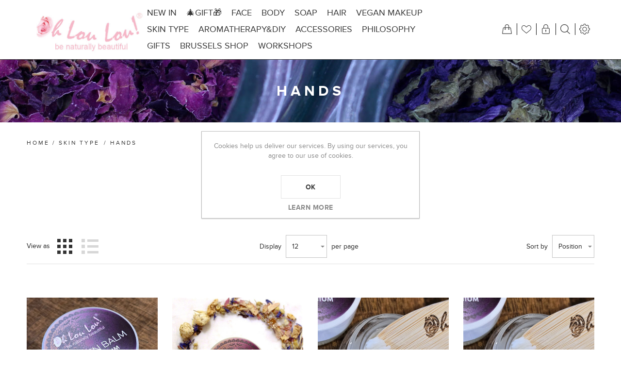

--- FILE ---
content_type: text/html; charset=utf-8
request_url: https://www.ohloulou.com/en/sensitive-mature-hands
body_size: 16985
content:
<!DOCTYPE html>
<html lang="en"  class="html-category-page">
<head>
    <title>HANDS | Oh Lou Lou! | 100% Organic Cosmetics | Handmade &amp; Zero Waste</title>
    <meta http-equiv="Content-type" content="text/html;charset=UTF-8" />
    <meta name="description" content="100% organic certified skincare, handmade in our atelier in Brussels. 100% natural, edible ingredients. 0% chemicals. Don&#x2019;t put on your skin something you wouldn&#x2019;t eat! La boutique de cosm&#xE9;tiques 100% bio et naturels belges." />
    <meta name="keywords" content="Clean beauty, Magasin de produits cosm&#xE9;tiques, bio, z&#xE9;ro d&#xE9;chets, Magasin en vrac, local et bio,  cosm&#xE9;tique bio, cosm&#xE9;tique  en vrac, Slow cosm&#xE9;tique, cosmetics in bulk, magasin de savon, Belgique, zero waste cosmetic shop, jade roller, handmade soap, brussels, bruxelles, cosm&#xE9;tique bio, shampoing solide,  solid shampoo, savonnerie bruxelloise, tea tree oil, bergamot, patchouli, vegan make up,  bar soap, savon bio, anti aging, serum, bioflore" />
    <meta name="generator" content="nopCommerce" />
    <meta name="viewport" content="width=device-width, initial-scale=1" />
    <meta name="msapplication-tap-highlight" content="no" />
    
    
    <script id="mcjs">!function(c,h,i,m,p){m=c.createElement(h),p=c.getElementsByTagName(h)[0],m.async=1,m.src=i,p.parentNode.insertBefore(m,p)}(document,"script","https://chimpstatic.com/mcjs-connected/js/users/a7091754327df59f92a5b5909/63eb2985e7515ce04c8d8c9fb.js");</script>
<!-- Global site tag (gtag.js) - Google Ads: 650194926 -->
<script async src="https://www.googletagmanager.com/gtag/js?id=AW-650194926"></script>
<script>
  window.dataLayer = window.dataLayer || [];
  function gtag(){dataLayer.push(arguments);}
  gtag('js', new Date());

  gtag('config', 'AW-650194926');
  gtag('event', 'conversion', {'send_to': 'AW-650194926/qR-WCITj4ZQDEO7fhLYC'}); 
</script>
<!-- Global site tag (gtag.js) - Google Ads: 650194926 -->
<script async src="https://www.googletagmanager.com/gtag/js?id=AW-650194926"></script>
<script>
  window.dataLayer = window.dataLayer || [];
  function gtag(){dataLayer.push(arguments);}
  gtag('js', new Date());

  gtag('config', 'AW-650194926');
  gtag('event', 'conversion', {'send_to': 'AW-650194926/RM0ACNaG2sUDEO7fhLYC'}); 
</script>
<!-- Facebook Pixel Code -->
<script>
!function(f,b,e,v,n,t,s)
{if(f.fbq)return;n=f.fbq=function(){n.callMethod?
n.callMethod.apply(n,arguments):n.queue.push(arguments)};
if(!f._fbq)f._fbq=n;n.push=n;n.loaded=!0;n.version='2.0';
n.queue=[];t=b.createElement(e);t.async=!0;
t.src=v;s=b.getElementsByTagName(e)[0];
s.parentNode.insertBefore(t,s)}(window, document,'script',
'https://connect.facebook.net/en_US/fbevents.js');
fbq('init', '699542224340798');
fbq('track', 'PageView');
</script>
<noscript><img height="1" width="1" style="display:none"
src="https://www.facebook.com/tr?id=424479202419783&ev=PageView&noscript=1"
/></noscript>
<!-- End Facebook Pixel Code -->
<!-- Global site tag (gtag.js) - Google Ads: 650194926 -->
<script async src="https://www.googletagmanager.com/gtag/js?id=AW-650194926"></script>
<script>
  window.dataLayer = window.dataLayer || [];
  function gtag(){dataLayer.push(arguments);}
  gtag('js', new Date());

  gtag('config', 'AW-650194926');
  gtag('event', 'conversion', {'send_to': 'AW-650194926/--5xCIPZ0YUDEO7fhLYC'});

</script>
<!-- Global site tag (gtag.js) - Google Ads: 650194926 -->
<script async src="https://www.googletagmanager.com/gtag/js?id=AW-650194926"></script>
<script>
  window.dataLayer = window.dataLayer || [];
  function gtag(){dataLayer.push(arguments);}
  gtag('js', new Date());

  gtag('config', 'AW-650194926');
  <!-- gtag('event', 'conversion', {'send_to': 'AW-650194926/qR-WCITj4ZQDEO7fhLYC'}); -->
</script>
<!-- Global site tag (gtag.js) - Google Analytics -->
                <script async src='https://www.googletagmanager.com/gtag/js?id=UA-84667903-1'></script>
                <script>
                  window.dataLayer = window.dataLayer || [];
                  function gtag(){dataLayer.push(arguments);}
                  gtag('js', new Date());

                  gtag('config', 'UA-84667903-1');
                  
                </script>

    


    <link href="/Themes/Urban/Content/CSS/styles.css" rel="stylesheet" type="text/css" />
<link href="/Themes/Urban/Content/CSS/tables.css" rel="stylesheet" type="text/css" />
<link href="/Themes/Urban/Content/CSS/mobile.css" rel="stylesheet" type="text/css" />
<link href="/Themes/Urban/Content/CSS/480.css" rel="stylesheet" type="text/css" />
<link href="/Themes/Urban/Content/CSS/768.css" rel="stylesheet" type="text/css" />
<link href="/Themes/Urban/Content/CSS/1024.css" rel="stylesheet" type="text/css" />
<link href="/Themes/Urban/Content/CSS/1280.css" rel="stylesheet" type="text/css" />
<link href="/Plugins/SevenSpikes.Core/Styles/perfect-scrollbar.min.css" rel="stylesheet" type="text/css" />
<link href="/Plugins/SevenSpikes.Nop.Plugins.AnywhereSliders/Styles/nivo/nivo-slider.css" rel="stylesheet" type="text/css" />
<link href="/Plugins/SevenSpikes.Nop.Plugins.AnywhereSliders/Themes/Urban/Content/nivo/nivo.css" rel="stylesheet" type="text/css" />
<link href="/Plugins/SevenSpikes.Nop.Plugins.MegaMenu/Themes/Urban/Content/MegaMenu.css" rel="stylesheet" type="text/css" />
<link href="/Plugins/SevenSpikes.Nop.Plugins.InstantSearch/Themes/Urban/Content/InstantSearch.css" rel="stylesheet" type="text/css" />
<link href="/Plugins/SevenSpikes.Nop.Plugins.AjaxCart/Themes/Urban/Content/ajaxCart.css" rel="stylesheet" type="text/css" />
<link href="/Plugins/SevenSpikes.Nop.Plugins.ProductRibbons/Styles/Ribbons.common.css" rel="stylesheet" type="text/css" />
<link href="/Plugins/SevenSpikes.Nop.Plugins.ProductRibbons/Themes/Urban/Content/Ribbons.css" rel="stylesheet" type="text/css" />
<link href="/Plugins/SevenSpikes.Nop.Plugins.QuickView/Themes/Urban/Content/QuickView.css" rel="stylesheet" type="text/css" />
<link href="/lib/fineuploader/fine-uploader.min.css" rel="stylesheet" type="text/css" />
<link href="/Themes/Urban/Content/css/theme.custom-1.css?v=15" rel="stylesheet" type="text/css" />

    
    
    
    
    
    
    <!--Powered by nopCommerce - https://www.nopCommerce.com-->
</head>
<body class="notAndroid23">
    



<div class="ajax-loading-block-window" style="display: none">
</div>
<div id="dialog-notifications-success" title="Notification" style="display:none;">
</div>
<div id="dialog-notifications-error" title="Error" style="display:none;">
</div>
<div id="dialog-notifications-warning" title="Warning" style="display:none;">
</div>
<div id="bar-notification" class="bar-notification-container" data-close="Close">
</div>





<!--[if lte IE 8]>
    <div style="clear:both;height:59px;text-align:center;position:relative;">
        <a href="http://www.microsoft.com/windows/internet-explorer/default.aspx" target="_blank">
            <img src="/Themes/Urban/Content/img/ie_warning.jpg" height="42" width="820" alt="You are using an outdated browser. For a faster, safer browsing experience, upgrade for free today." />
        </a>
    </div>
<![endif]-->


<div class="master-wrapper-page ">
    
    


<div class="header normal">

    



<div class="header-strip">
    <div class="header-top-strip">





<div class="header-logo">
    <a href="/en" class="logo">


<img alt="Oh Lou Lou!" src="https://www.ohloulou.com/images/thumbs/0002071_Logo-Oh-Lou-Lou-Site.jpeg" />    </a>
</div>
        <ul class="header-buttons">
                <li class="shopping-cart-opener">
                    <a href="/en/cart" class="ico-cart" title="Shopping cart">
                        <span class="cart-label">Shopping cart</span>
                        <span class="cart-qty">(0)</span>
                    </a>
                </li>
                            <li class="wishlist-opener">
                    <a href="/en/wishlist" class="ico-wishlist" title="Wishlist">
                        <span class="wishlist-label">Wishlist</span>
                        <span class="wishlist-qty">(0)</span>
                    </a>
                </li>
            <li class="user-links-opener" title="User Links"></li>
            <li class="search-opener" title="Search"></li>
            <li class="header-selectors-opener" title="Selectors"></li>
            <li class="filters-button"><span>Filters</span></li>
        </ul>

        <div class="header-menu">
            <div class="close-menu">
                <span>Close</span>
            </div>
            



    <ul class="mega-menu"
        data-isRtlEnabled="false"
        data-enableClickForDropDown="false">



<li class=" ">

    <a href="/en/new-in" class="" title="NEW IN" ><span> NEW IN</span></a>

</li>




<li class=" ">

    <a href="/en/best-gift-natural-bio" class="" title="&#x1F384;GIFT&#x1F381;" ><span> &#x1F384;GIFT&#x1F381;</span></a>

</li>




<li class=" has-sublist">

    <a href="/en/organic-face-products" class="with-subcategories" title="FACE" ><span> FACE</span></a>

        <div class="plus-button"></div>
        <div class="sublist-wrap">
            <ul class="sublist">
                <li class="back-button">
                    <span>back</span>
                </li>



<li class=" ">

    <a href="/en/natural-anti-aging-creams-and-serums" class="" title="ANTI-AGE CREAMS &amp; OILS" ><span> ANTI-AGE CREAMS &amp; OILS</span></a>

</li>




<li class=" ">

    <a href="/en/organic-oil-cleanser-makeup-remover" class="" title="FACE CLEANSER" ><span> FACE CLEANSER</span></a>

</li>




<li class=" ">

    <a href="/en/diy-face-mask" class="" title="FACE MASK" ><span> FACE MASK</span></a>

</li>




<li class=" ">

    <a href="/en/serums-natural-facelift" class="" title="S E R U M" ><span> S E R U M</span></a>

</li>




<li class=" ">

    <a href="/en/scrubs" class="" title="SCRUBS" ><span> SCRUBS</span></a>

</li>




<li class=" ">

    <a href="/en/lip-care" class="" title="LIP CARE" ><span> LIP CARE</span></a>

</li>




<li class=" ">

    <a href="/en/natural-tooth-powder-organic" class="" title="TEETH CARE" ><span> TEETH CARE</span></a>

</li>

            </ul>
        </div>
</li>




<li class=" has-sublist">

    <a href="/en/organic-body-products" class="with-subcategories" title="BODY" ><span> BODY</span></a>

        <div class="plus-button"></div>
        <div class="sublist-wrap">
            <ul class="sublist">
                <li class="back-button">
                    <span>back</span>
                </li>



<li class=" ">

    <a href="/en/body-oils-butters" class="" title="BODY OILS &amp; BUTTERS" ><span> BODY OILS &amp; BUTTERS</span></a>

</li>




<li class=" ">

    <a href="/en/organic-scrubs" class="" title="SCRUBS" ><span> SCRUBS</span></a>

</li>




<li class=" ">

    <a href="/en/deodorant" class="" title="DEODORANT" ><span> DEODORANT</span></a>

</li>




<li class=" ">

    <a href="/en/bath" class="" title="BATH" ><span> BATH</span></a>

</li>




<li class=" ">

    <a href="/en/anti-cellulite" class="" title="ANTI-CELLULITE" ><span> ANTI-CELLULITE</span></a>

</li>




<li class=" ">

    <a href="/en/bath-accessories-zero-waste" class="" title="ACCESSORIES BATH" ><span> ACCESSORIES BATH</span></a>

</li>

            </ul>
        </div>
</li>




<li class=" ">

    <a href="/en/organic-natural-handmade-soap" class="" title="SOAP" ><span> SOAP</span></a>

</li>




<li class=" ">

    <a href="/en/hair-products" class="" title="HAIR" ><span> HAIR</span></a>

</li>




<li class=" has-sublist">

    <a href="/en/vegan-makeup" class="with-subcategories" title="VEGAN MAKEUP" ><span> VEGAN MAKEUP</span></a>

        <div class="plus-button"></div>
        <div class="sublist-wrap">
            <ul class="sublist">
                <li class="back-button">
                    <span>back</span>
                </li>



<li class=" ">

    <a href="/en/face" class="" title="FACE" ><span> FACE</span></a>

</li>




<li class=" ">

    <a href="/en/eyes" class="" title="EYES" ><span> EYES</span></a>

</li>




<li class=" ">

    <a href="/en/natural-vegan-lipstick" class="" title="LIPSTICK" ><span> LIPSTICK</span></a>

</li>




<li class=" ">

    <a href="/en/lip-gloss" class="" title="LIP GLOSS" ><span> LIP GLOSS</span></a>

</li>




<li class=" ">

    <a href="/en/vegan-makeup-palettes" class="" title="PALETTES" ><span> PALETTES</span></a>

</li>




<li class=" ">

    <a href="/en/100-pure-fruit-pigmented-all-over-glow" class="" title="BODY" ><span> BODY</span></a>

</li>




<li class=" ">

    <a href="/en/make-up-brushes" class="" title="BRUSHES" ><span> BRUSHES</span></a>

</li>

            </ul>
        </div>
</li>



<li class="has-sublist">

        <a class="with-subcategories" href="/en/skin-type"><span>SKIN TYPE</span></a>

        <div class="plus-button"></div>
        <div class="sublist-wrap">
            <ul class="sublist">
                <li class="back-button">
                    <span>back</span>
                </li>
                
        <li>
            <a class="lastLevelCategory" href="/en/sensitive" title="SENSITIVE SKIN"><span>SENSITIVE SKIN</span></a>
        </li>
        <li>
            <a class="lastLevelCategory" href="/en/mature" title="MATURE SKIN"><span>MATURE SKIN</span></a>
        </li>
        <li>
            <a class="lastLevelCategory" href="/en/mixed-oily" title="MIXED / OILY"><span>MIXED / OILY</span></a>
        </li>
        <li>
            <a class="lastLevelCategory" href="/en/acneic" title="ACNEIC SKIN"><span>ACNEIC SKIN</span></a>
        </li>
        <li>
            <a class="lastLevelCategory" href="/en/dry" title="DRY SKIN"><span>DRY SKIN</span></a>
        </li>
        <li>
            <a class="lastLevelCategory" href="/en/sensitive-mature-hands" title="HANDS"><span>HANDS</span></a>
        </li>
        <li>
            <a class="lastLevelCategory" href="/en/young" title="YOUNG"><span>YOUNG</span></a>
        </li>

            </ul>
        </div>

</li>


<li class=" has-sublist">

    <a href="/en/aromatherapy-diy" class="with-subcategories" title="AROMATHERAPY&amp;DIY" ><span> AROMATHERAPY&amp;DIY</span></a>

        <div class="plus-button"></div>
        <div class="sublist-wrap">
            <ul class="sublist">
                <li class="back-button">
                    <span>back</span>
                </li>



<li class=" ">

    <a href="/en/aromatherapy-candles-melts-organic-handmade" class="" title="CANDLES &amp; MELTS" ><span> CANDLES &amp; MELTS</span></a>

</li>




<li class=" ">

    <a href="/en/essential-oils" class="" title="ESSENTIAL OILS" ><span> ESSENTIAL OILS</span></a>

</li>




<li class=" ">

    <a href="/en/diffusers-aromatherapy" class="" title="AROMA DIFFUSERS" ><span> AROMA DIFFUSERS</span></a>

</li>




<li class=" ">

    <a href="/en/organic-oils-hydrolats" class="" title="HYDROSOLS" ><span> HYDROSOLS</span></a>

</li>




<li class=" ">

    <a href="/en/vegetal-oils" class="" title="VEGETAL OILS" ><span> VEGETAL OILS</span></a>

</li>




<li class=" ">

    <a href="/en/plant-powders" class="" title="HERBAL POWDERS" ><span> HERBAL POWDERS</span></a>

</li>




<li class=" ">

    <a href="/en/clayssalts-2" class="" title="CLAYS" ><span> CLAYS</span></a>

</li>




<li class=" ">

    <a href="/en/bulk" class="" title="BULK" ><span> BULK</span></a>

</li>




<li class=" ">

    <a href="/en/workshops" class="" title="WORKSHOPS" ><span> WORKSHOPS</span></a>

</li>

            </ul>
        </div>
</li>




<li class=" has-sublist">

    <a href="/en/zero-waste-beauty-accessories" class="with-subcategories" title="ACCESSORIES " ><span> ACCESSORIES </span></a>

        <div class="plus-button"></div>
        <div class="sublist-wrap">
            <ul class="sublist">
                <li class="back-button">
                    <span>back</span>
                </li>



<li class=" ">

    <a href="/en/face-roller-gua-sha" class="" title="ROLLERS/Gua Sha" ><span> ROLLERS/Gua Sha</span></a>

</li>




<li class=" ">

    <a href="/en/natural-crystal-bracelets" class="" title="HEALING CRYSTALS" ><span> HEALING CRYSTALS</span></a>

</li>




<li class=" ">

    <a href="/en/natural-vegan-candles" class="" title="CANDLES" ><span> CANDLES</span></a>

</li>




<li class=" ">

    <a href="/en/zero-waste-shaving-kit" class="" title="SHAVING " ><span> SHAVING </span></a>

</li>




<li class=" ">

    <a href="/en/zero-waste" class="" title="ZERO WASTE" ><span> ZERO WASTE</span></a>

</li>

            </ul>
        </div>
</li>




<li class=" has-sublist">

    <a href="/en/handmade-organic-cosmetics-shop-brussels" class="with-subcategories" title="Philosophy" ><span> Philosophy</span></a>

        <div class="plus-button"></div>
        <div class="sublist-wrap">
            <ul class="sublist">
                <li class="back-button">
                    <span>back</span>
                </li>



<li class=" ">

    <a href="https://www.ohloulou.com/oh-lou-lou-story" class="" title="OH LOU LOU! STORY" ><span> OH LOU LOU! STORY</span></a>

</li>




<li class=" ">

    <a href="/en/organic-ingredients" class="" title="OUR INGREDIENTS" ><span> OUR INGREDIENTS</span></a>

</li>

            </ul>
        </div>
</li>



<li class="has-sublist">

        <a class="with-subcategories" href="/en/zero-waste-gifts"><span>GIFTS</span></a>

        <div class="plus-button"></div>
        <div class="sublist-wrap">
            <ul class="sublist">
                <li class="back-button">
                    <span>back</span>
                </li>
                
        <li>
            <a class="lastLevelCategory" href="/en/ohloulou-gift-card" title="GIFT CARD"><span>GIFT CARD</span></a>
        </li>
        <li>
            <a class="lastLevelCategory" href="/en/gift-ideas-for-her" title="FOR HER"><span>FOR HER</span></a>
        </li>
        <li>
            <a class="lastLevelCategory" href="/en/gifts-for-him" title="FOR HIM "><span>FOR HIM </span></a>
        </li>

            </ul>
        </div>

</li>


<li class=" ">

    <a href="/en/oh-lou-lou-brussels-address" class="" title="Brussels Shop" ><span> Brussels Shop</span></a>

</li>




<li class=" ">

    <a href="/en/workshops" class="" title="WORKSHOPS" ><span> WORKSHOPS</span></a>

</li>


        <li class="social-icons">
            



<ul class="networks">
		<li class="facebook"><a href="https://www.facebook.com/OhLouLouShop/" target="_blank" aria-label="Facebook"></a></li>
			<li class="twitter"><a href="https://twitter.com/ohloulou_" target="_blank" aria-label="Twitter"></a></li>
            <li class="pinterest"><a href="https://www.pinterest.com/oh_loulou/" target="_blank" aria-label="Pinterest"></a></li>
        <li class="instagram"><a target="_blank" href="https://www.instagram.com/ohloulou_" aria-label="Instagram"></a></li>
    			<li class="youtube"><a href="https://www.youtube.com/channel/UCHA-yes5wd5ECjtgauebBLQ" target="_blank" aria-label="YouTube"></a></li>
            <li class="rss"><a href="/en/news/rss/1" aria-label="RSS"></a></li>
</ul>
        </li>

        
    </ul>
    <div class="menu-title"><span>Menu</span></div>
    <ul class="mega-menu-responsive">



<li class=" ">

    <a href="/en/new-in" class="" title="NEW IN" ><span> NEW IN</span></a>

</li>




<li class=" ">

    <a href="/en/best-gift-natural-bio" class="" title="&#x1F384;GIFT&#x1F381;" ><span> &#x1F384;GIFT&#x1F381;</span></a>

</li>




<li class=" has-sublist">

    <a href="/en/organic-face-products" class="with-subcategories" title="FACE" ><span> FACE</span></a>

        <div class="plus-button"></div>
        <div class="sublist-wrap">
            <ul class="sublist">
                <li class="back-button">
                    <span>back</span>
                </li>



<li class=" ">

    <a href="/en/natural-anti-aging-creams-and-serums" class="" title="ANTI-AGE CREAMS &amp; OILS" ><span> ANTI-AGE CREAMS &amp; OILS</span></a>

</li>




<li class=" ">

    <a href="/en/organic-oil-cleanser-makeup-remover" class="" title="FACE CLEANSER" ><span> FACE CLEANSER</span></a>

</li>




<li class=" ">

    <a href="/en/diy-face-mask" class="" title="FACE MASK" ><span> FACE MASK</span></a>

</li>




<li class=" ">

    <a href="/en/serums-natural-facelift" class="" title="S E R U M" ><span> S E R U M</span></a>

</li>




<li class=" ">

    <a href="/en/scrubs" class="" title="SCRUBS" ><span> SCRUBS</span></a>

</li>




<li class=" ">

    <a href="/en/lip-care" class="" title="LIP CARE" ><span> LIP CARE</span></a>

</li>




<li class=" ">

    <a href="/en/natural-tooth-powder-organic" class="" title="TEETH CARE" ><span> TEETH CARE</span></a>

</li>

            </ul>
        </div>
</li>




<li class=" has-sublist">

    <a href="/en/organic-body-products" class="with-subcategories" title="BODY" ><span> BODY</span></a>

        <div class="plus-button"></div>
        <div class="sublist-wrap">
            <ul class="sublist">
                <li class="back-button">
                    <span>back</span>
                </li>



<li class=" ">

    <a href="/en/body-oils-butters" class="" title="BODY OILS &amp; BUTTERS" ><span> BODY OILS &amp; BUTTERS</span></a>

</li>




<li class=" ">

    <a href="/en/organic-scrubs" class="" title="SCRUBS" ><span> SCRUBS</span></a>

</li>




<li class=" ">

    <a href="/en/deodorant" class="" title="DEODORANT" ><span> DEODORANT</span></a>

</li>




<li class=" ">

    <a href="/en/bath" class="" title="BATH" ><span> BATH</span></a>

</li>




<li class=" ">

    <a href="/en/anti-cellulite" class="" title="ANTI-CELLULITE" ><span> ANTI-CELLULITE</span></a>

</li>




<li class=" ">

    <a href="/en/bath-accessories-zero-waste" class="" title="ACCESSORIES BATH" ><span> ACCESSORIES BATH</span></a>

</li>

            </ul>
        </div>
</li>




<li class=" ">

    <a href="/en/organic-natural-handmade-soap" class="" title="SOAP" ><span> SOAP</span></a>

</li>




<li class=" ">

    <a href="/en/hair-products" class="" title="HAIR" ><span> HAIR</span></a>

</li>




<li class=" has-sublist">

    <a href="/en/vegan-makeup" class="with-subcategories" title="VEGAN MAKEUP" ><span> VEGAN MAKEUP</span></a>

        <div class="plus-button"></div>
        <div class="sublist-wrap">
            <ul class="sublist">
                <li class="back-button">
                    <span>back</span>
                </li>



<li class=" ">

    <a href="/en/face" class="" title="FACE" ><span> FACE</span></a>

</li>




<li class=" ">

    <a href="/en/eyes" class="" title="EYES" ><span> EYES</span></a>

</li>




<li class=" ">

    <a href="/en/natural-vegan-lipstick" class="" title="LIPSTICK" ><span> LIPSTICK</span></a>

</li>




<li class=" ">

    <a href="/en/lip-gloss" class="" title="LIP GLOSS" ><span> LIP GLOSS</span></a>

</li>




<li class=" ">

    <a href="/en/vegan-makeup-palettes" class="" title="PALETTES" ><span> PALETTES</span></a>

</li>




<li class=" ">

    <a href="/en/100-pure-fruit-pigmented-all-over-glow" class="" title="BODY" ><span> BODY</span></a>

</li>




<li class=" ">

    <a href="/en/make-up-brushes" class="" title="BRUSHES" ><span> BRUSHES</span></a>

</li>

            </ul>
        </div>
</li>



<li class="has-sublist">

        <a class="with-subcategories" href="/en/skin-type"><span>SKIN TYPE</span></a>

        <div class="plus-button"></div>
        <div class="sublist-wrap">
            <ul class="sublist">
                <li class="back-button">
                    <span>back</span>
                </li>
                
        <li>
            <a class="lastLevelCategory" href="/en/sensitive" title="SENSITIVE SKIN"><span>SENSITIVE SKIN</span></a>
        </li>
        <li>
            <a class="lastLevelCategory" href="/en/mature" title="MATURE SKIN"><span>MATURE SKIN</span></a>
        </li>
        <li>
            <a class="lastLevelCategory" href="/en/mixed-oily" title="MIXED / OILY"><span>MIXED / OILY</span></a>
        </li>
        <li>
            <a class="lastLevelCategory" href="/en/acneic" title="ACNEIC SKIN"><span>ACNEIC SKIN</span></a>
        </li>
        <li>
            <a class="lastLevelCategory" href="/en/dry" title="DRY SKIN"><span>DRY SKIN</span></a>
        </li>
        <li>
            <a class="lastLevelCategory" href="/en/sensitive-mature-hands" title="HANDS"><span>HANDS</span></a>
        </li>
        <li>
            <a class="lastLevelCategory" href="/en/young" title="YOUNG"><span>YOUNG</span></a>
        </li>

            </ul>
        </div>

</li>


<li class=" has-sublist">

    <a href="/en/aromatherapy-diy" class="with-subcategories" title="AROMATHERAPY&amp;DIY" ><span> AROMATHERAPY&amp;DIY</span></a>

        <div class="plus-button"></div>
        <div class="sublist-wrap">
            <ul class="sublist">
                <li class="back-button">
                    <span>back</span>
                </li>



<li class=" ">

    <a href="/en/aromatherapy-candles-melts-organic-handmade" class="" title="CANDLES &amp; MELTS" ><span> CANDLES &amp; MELTS</span></a>

</li>




<li class=" ">

    <a href="/en/essential-oils" class="" title="ESSENTIAL OILS" ><span> ESSENTIAL OILS</span></a>

</li>




<li class=" ">

    <a href="/en/diffusers-aromatherapy" class="" title="AROMA DIFFUSERS" ><span> AROMA DIFFUSERS</span></a>

</li>




<li class=" ">

    <a href="/en/organic-oils-hydrolats" class="" title="HYDROSOLS" ><span> HYDROSOLS</span></a>

</li>




<li class=" ">

    <a href="/en/vegetal-oils" class="" title="VEGETAL OILS" ><span> VEGETAL OILS</span></a>

</li>




<li class=" ">

    <a href="/en/plant-powders" class="" title="HERBAL POWDERS" ><span> HERBAL POWDERS</span></a>

</li>




<li class=" ">

    <a href="/en/clayssalts-2" class="" title="CLAYS" ><span> CLAYS</span></a>

</li>




<li class=" ">

    <a href="/en/bulk" class="" title="BULK" ><span> BULK</span></a>

</li>




<li class=" ">

    <a href="/en/workshops" class="" title="WORKSHOPS" ><span> WORKSHOPS</span></a>

</li>

            </ul>
        </div>
</li>




<li class=" has-sublist">

    <a href="/en/zero-waste-beauty-accessories" class="with-subcategories" title="ACCESSORIES " ><span> ACCESSORIES </span></a>

        <div class="plus-button"></div>
        <div class="sublist-wrap">
            <ul class="sublist">
                <li class="back-button">
                    <span>back</span>
                </li>



<li class=" ">

    <a href="/en/face-roller-gua-sha" class="" title="ROLLERS/Gua Sha" ><span> ROLLERS/Gua Sha</span></a>

</li>




<li class=" ">

    <a href="/en/natural-crystal-bracelets" class="" title="HEALING CRYSTALS" ><span> HEALING CRYSTALS</span></a>

</li>




<li class=" ">

    <a href="/en/natural-vegan-candles" class="" title="CANDLES" ><span> CANDLES</span></a>

</li>




<li class=" ">

    <a href="/en/zero-waste-shaving-kit" class="" title="SHAVING " ><span> SHAVING </span></a>

</li>




<li class=" ">

    <a href="/en/zero-waste" class="" title="ZERO WASTE" ><span> ZERO WASTE</span></a>

</li>

            </ul>
        </div>
</li>




<li class=" has-sublist">

    <a href="/en/handmade-organic-cosmetics-shop-brussels" class="with-subcategories" title="Philosophy" ><span> Philosophy</span></a>

        <div class="plus-button"></div>
        <div class="sublist-wrap">
            <ul class="sublist">
                <li class="back-button">
                    <span>back</span>
                </li>



<li class=" ">

    <a href="https://www.ohloulou.com/oh-lou-lou-story" class="" title="OH LOU LOU! STORY" ><span> OH LOU LOU! STORY</span></a>

</li>




<li class=" ">

    <a href="/en/organic-ingredients" class="" title="OUR INGREDIENTS" ><span> OUR INGREDIENTS</span></a>

</li>

            </ul>
        </div>
</li>



<li class="has-sublist">

        <a class="with-subcategories" href="/en/zero-waste-gifts"><span>GIFTS</span></a>

        <div class="plus-button"></div>
        <div class="sublist-wrap">
            <ul class="sublist">
                <li class="back-button">
                    <span>back</span>
                </li>
                
        <li>
            <a class="lastLevelCategory" href="/en/ohloulou-gift-card" title="GIFT CARD"><span>GIFT CARD</span></a>
        </li>
        <li>
            <a class="lastLevelCategory" href="/en/gift-ideas-for-her" title="FOR HER"><span>FOR HER</span></a>
        </li>
        <li>
            <a class="lastLevelCategory" href="/en/gifts-for-him" title="FOR HIM "><span>FOR HIM </span></a>
        </li>

            </ul>
        </div>

</li>


<li class=" ">

    <a href="/en/oh-lou-lou-brussels-address" class="" title="Brussels Shop" ><span> Brussels Shop</span></a>

</li>




<li class=" ">

    <a href="/en/workshops" class="" title="WORKSHOPS" ><span> WORKSHOPS</span></a>

</li>


        

        <li class="social-icons">
            



<ul class="networks">
		<li class="facebook"><a href="https://www.facebook.com/OhLouLouShop/" target="_blank" aria-label="Facebook"></a></li>
			<li class="twitter"><a href="https://twitter.com/ohloulou_" target="_blank" aria-label="Twitter"></a></li>
            <li class="pinterest"><a href="https://www.pinterest.com/oh_loulou/" target="_blank" aria-label="Pinterest"></a></li>
        <li class="instagram"><a target="_blank" href="https://www.instagram.com/ohloulou_" aria-label="Instagram"></a></li>
    			<li class="youtube"><a href="https://www.youtube.com/channel/UCHA-yes5wd5ECjtgauebBLQ" target="_blank" aria-label="YouTube"></a></li>
            <li class="rss"><a href="/en/news/rss/1" aria-label="RSS"></a></li>
</ul>
        </li>
    </ul>    
        </div>
    </div>
    <div class="header-bottom-strip">
        <div class="header-links-wrapper">
                <div class="shopping-cart-wrapper">
                    
<div id="flyout-cart">
    <div class="cart-title">
        Your Shopping Bag
    </div>
    <div class="flyout-cart">
        <div class="mini-shopping-cart">
                <span class="no-items">You have no items in your shopping cart.</span>
        </div>
    </div>
</div>
                </div>
            <div class="user-links-wrapper">
                <div class="header-links">
                    <ul>
                        
		            <li><a href="/en/register?returnUrl=%2Fen%2Fsensitive-mature-hands" class="ico-register">Register</a></li>
		            <li><a href="/en/login?returnUrl=%2Fen%2Fsensitive-mature-hands" class="ico-login">Log in</a></li>
			
                    </ul>
                </div>
            </div>
            <div class="search-box-wrapper">
                <div class="search-box store-search-box">
                    <form method="get" action="/en/search">
    <input type="text" class="search-box-text" id="small-searchterms" autocomplete="off" value="Search store" name="q" />
    



<input type="hidden" class="instantSearchResourceElement"
       data-highlightFirstFoundElement="true"
       data-minKeywordLength="3"
       data-defaultProductSortOption="0"
       data-instantSearchUrl="/en/instantSearchFor"
       data-searchPageUrl="/en/search"
       data-searchInProductDescriptions="true"
       data-numberOfVisibleProducts="10"/>


    <input type="submit" class="button-1 search-box-button" value="Search" />
    

    
</form>
                </div>
            </div>


                <div class="header-selectors-wrapper">
                    <div>
                        
                        
                        

    <div class="language-selector">
            <select id="customerlanguage" name="customerlanguage" onchange="setLocation(this.value);" aria-label="Languages selector"><option selected="selected" value="https://www.ohloulou.com/en/changelanguage/1?returnUrl=%2Fen%2Fsensitive-mature-hands">English</option>
<option value="https://www.ohloulou.com/en/changelanguage/3?returnUrl=%2Fen%2Fsensitive-mature-hands">French</option>
</select>
    </div>

                    
                        
                    </div>
                </div> 
        </div>
    </div>
</div>
    

    <div class="header-menu-opener">Menu</div>
</div>


    <div class="master-wrapper-content">
    
        




<div class="ajaxCartInfo" data-getAjaxCartButtonUrl="/NopAjaxCart/GetAjaxCartButtonsAjax"
     data-productPageAddToCartButtonSelector="input.add-to-cart-button"
     data-productBoxAddToCartButtonSelector="input.product-box-add-to-cart-button"
     data-productBoxProductItemElementSelector=".product-item"
     data-enableOnProductPage="True"
     data-enableOnCatalogPages="True"
     data-miniShoppingCartQuatityFormattingResource="({0})"
     data-miniWishlistQuatityFormattingResource="({0})"
     data-addToWishlistButtonSelector="input.add-to-wishlist-button">
</div>

<input id="addProductVariantToCartUrl" name="addProductVariantToCartUrl" type="hidden" value="/en/AddProductFromProductDetailsPageToCartAjax" />
<input id="addProductToCartUrl" name="addProductToCartUrl" type="hidden" value="/en/AddProductToCartAjax" />
<input id="miniShoppingCartUrl" name="miniShoppingCartUrl" type="hidden" value="/en/MiniShoppingCart" />
<input id="flyoutShoppingCartUrl" name="flyoutShoppingCartUrl" type="hidden" value="/en/NopAjaxCartFlyoutShoppingCart" />
<input id="checkProductAttributesUrl" name="checkProductAttributesUrl" type="hidden" value="/en/CheckIfProductOrItsAssociatedProductsHasAttributes" />
<input id="getMiniProductDetailsViewUrl" name="getMiniProductDetailsViewUrl" type="hidden" value="/en/GetMiniProductDetailsView" />
<input id="flyoutShoppingCartPanelSelector" name="flyoutShoppingCartPanelSelector" type="hidden" value="#flyout-cart" />
<input id="shoppingCartMenuLinkSelector" name="shoppingCartMenuLinkSelector" type="hidden" value="span.cart-qty" />
<input id="wishlistMenuLinkSelector" name="wishlistMenuLinkSelector" type="hidden" value="span.wishlist-qty" />






<div id="product-ribbon-info" data-productid="0"
     data-productboxselector=".product-item, .item-holder"
     data-productboxpicturecontainerselector=".picture, .item-picture"
     data-productpagepicturesparentcontainerselector=".product-essential"
     data-productpagebugpicturecontainerselector=".picture"
     data-retrieveproductribbonsurl="/en/RetrieveProductRibbons">
</div>


<div class="quickViewData" data-productselector=".product-item"
     data-productselectorchild=".buttons-inner-wrapper"
     data-retrievequickviewurl="/en/quickviewdata"
     data-quickviewbuttontext="Quick View"
     data-quickviewbuttontitle="Quick View"
     data-isquickviewpopupdraggable="True"
     data-enablequickviewpopupoverlay="True"
     data-accordionpanelsheightstyle="content"
     data-getquickviewbuttonroute="/en/getquickviewbutton">
</div>
        <div class="ajax-loading-block-window" style="display: none">
            <div class="loading-image">
            </div>
        </div>
        <div class="master-wrapper-main">
            




    <div class="page-title">
        <h1>HANDS</h1>
    </div>

        <div class="breadcrumb">
            <ul>
                <li>
                    <a href="/en" title="Home">Home</a>
                    <span class="delimiter">/</span>
                </li>
                    <li>
                            <a href="/en/skin-type" title="SKIN TYPE" itemprop="item">SKIN TYPE</a>
                            <span class="delimiter">/</span>
                    </li>
                    <li>
                            <strong class="current-item" itemprop="name">HANDS</strong>
                    </li>
            </ul>
        </div>

    

    <div class="center-side-wrapper onecolumn">
        <div class="center-1">
            <div class="center-grid">
                
                

                



<div class="page category-page">
    <div class="page-body">
        
            <div class="category-description">
                <p> </p>
<div id="ConnectiveDocSignExtentionInstalled" data-extension-version="1.0.4"> </div>
            </div>

        
        
<div class="product-selectors">
        <div class="product-viewmode">
            <span>View as</span>
                <a class="viewmode-icon grid selected" href="https://www.ohloulou.com/en/sensitive-mature-hands?viewmode=grid" title="Grid">Grid</a>
                <a class="viewmode-icon list " href="https://www.ohloulou.com/en/sensitive-mature-hands?viewmode=list" title="List">List</a>
        </div>
            <div class="product-sorting">
            <span>Sort by</span>
            <select aria-label="Select product sort order" id="products-orderby" name="products-orderby" onchange="setLocation(this.value);"><option selected="selected" value="https://www.ohloulou.com/en/sensitive-mature-hands?orderby=0">Position</option>
<option value="https://www.ohloulou.com/en/sensitive-mature-hands?orderby=5">Name: A to Z</option>
<option value="https://www.ohloulou.com/en/sensitive-mature-hands?orderby=6">Name: Z to A</option>
<option value="https://www.ohloulou.com/en/sensitive-mature-hands?orderby=10">Price: Low to High</option>
<option value="https://www.ohloulou.com/en/sensitive-mature-hands?orderby=11">Price: High to Low</option>
<option value="https://www.ohloulou.com/en/sensitive-mature-hands?orderby=15">Created on</option>
</select>
        </div>
            <div class="product-page-size">
            <span>Display</span>
            <select aria-label="Select number of products per page" id="products-pagesize" name="products-pagesize" onchange="setLocation(this.value);"><option value="https://www.ohloulou.com/en/sensitive-mature-hands?pagesize=4">4</option>
<option value="https://www.ohloulou.com/en/sensitive-mature-hands?pagesize=9">9</option>
<option selected="selected" value="https://www.ohloulou.com/en/sensitive-mature-hands?pagesize=12">12</option>
</select>
            <span>per page</span>
        </div>
</div>        
        <div class="product-filters">
                    </div>
        

                <div class="product-grid">
                    <div class="item-grid">
                            <div class="item-box">
                                


<div class="product-item hover-1" data-productid="658">
    <div class="picture">
        <a href="/en/organic-golden-balm-geranium" title="ORGANIC BALM GERANIUM DRY SKIN">


    <img src="[data-uri]"
         data-lazyloadsrc="https://www.ohloulou.com/images/thumbs/0003520_organic-golden-balm-geranium_530.jpeg" alt="ORGANIC BALM GERANIUM DRY SKIN" title="ORGANIC BALM GERANIUM DRY SKIN"/>
        </a>
        <div class="buttons">
            <div class="vertical-centering">
                <div class="buttons-inner-wrapper">

                        <input type="button" value="Add to cart" title="Add to cart" class="button-2 product-box-add-to-cart-button" onclick="AjaxCart.addproducttocart_catalog('/en/addproducttocart/catalog/658/1/1');return false;" />

                        <div class="add-to-wishlist">
                            <input type="button" class="button-2 add-to-wishlist-button" value="Add to wishlist" title="Add to wishlist" data-productid="658" onclick="AjaxCart.addproducttocart_catalog('/en/addproducttocart/catalog/658/2/1');return false;" />
                        </div>

                        <div class="compare-products">
                            <input type="button" class="button-2 add-to-compare-list-button" value="Add to compare list" title="Add to compare list" onclick="AjaxCart.addproducttocomparelist('/en/compareproducts/add/658');return false;" />
                        </div>
                </div>
            </div>
        </div>
    </div>
    <div class="details">
        <h2 class="product-title">
            <a href="/en/organic-golden-balm-geranium">ORGANIC GOLDEN BALM GERANIUM</a>
        </h2>
        <div class="add-info">
            
            <div class="prices">
                <span class="price actual-price">&#x20AC;29.90</span>
                            </div>
                <div class="product-rating-box" title="0 review(s)">
                    <div class="rating">
                        <div style="width: 0%">
                        </div>
                    </div>
                </div>
            <div class="description">
                Wonderful, healing, skin loving synergy that make all your senses go WOW! ⠀<br>

A soothing balm inspired by ancient aromatherapy, nourishing and calming skin with Shea, Cacao, Calendula, and a symphony of essential oils.
            </div>
            
        </div>
    </div>
</div>
                            </div>
                            <div class="item-box">
                                


<div class="product-item hover-1" data-productid="659">
    <div class="picture">
        <a href="/en/organic-golden-balm-geranium-5ml" title="ORGANIC BALM GERANIUM DRY SKIN EZCEMA">


    <img src="[data-uri]"
         data-lazyloadsrc="https://www.ohloulou.com/images/thumbs/0003534_organic-golden-balm-geranium-5ml_530.jpeg" alt="ORGANIC BALM GERANIUM DRY SKIN EZCEMA" title="ORGANIC BALM GERANIUM DRY SKIN EZCEMA"/>
        </a>
        <div class="buttons">
            <div class="vertical-centering">
                <div class="buttons-inner-wrapper">

                        <input type="button" value="Add to cart" title="Add to cart" class="button-2 product-box-add-to-cart-button" onclick="AjaxCart.addproducttocart_catalog('/en/addproducttocart/catalog/659/1/1');return false;" />

                        <div class="add-to-wishlist">
                            <input type="button" class="button-2 add-to-wishlist-button" value="Add to wishlist" title="Add to wishlist" data-productid="659" onclick="AjaxCart.addproducttocart_catalog('/en/addproducttocart/catalog/659/2/1');return false;" />
                        </div>

                        <div class="compare-products">
                            <input type="button" class="button-2 add-to-compare-list-button" value="Add to compare list" title="Add to compare list" onclick="AjaxCart.addproducttocomparelist('/en/compareproducts/add/659');return false;" />
                        </div>
                </div>
            </div>
        </div>
    </div>
    <div class="details">
        <h2 class="product-title">
            <a href="/en/organic-golden-balm-geranium-5ml">ORGANIC GOLDEN BALM GERANIUM 5ml</a>
        </h2>
        <div class="add-info">
            
            <div class="prices">
                <span class="price actual-price">&#x20AC;7.90</span>
                            </div>
                <div class="product-rating-box" title="0 review(s)">
                    <div class="rating">
                        <div style="width: 0%">
                        </div>
                    </div>
                </div>
            <div class="description">
                Wonderful, healing, skin loving synergy that make all your senses go WOW! ⠀<br>
A soothing balm inspired by ancient aromatherapy, nourishing and calming skin with Shea, Cacao, Calendula, and a symphony of essential oils.
            </div>
            
        </div>
    </div>
</div>
                            </div>
                            <div class="item-box">
                                


<div class="product-item hover-1" data-productid="660">
    <div class="picture">
        <a href="/en/organic-golden-balm-pure" title="ORGANIC BALM GERANIUM DRY SKIN">


    <img src="[data-uri]"
         data-lazyloadsrc="https://www.ohloulou.com/images/thumbs/0003531_organic-golden-balm-pure_530.jpeg" alt="ORGANIC BALM PURE DRY SKIN EZCEMA" title="ORGANIC BALM GERANIUM DRY SKIN"/>
        </a>
        <div class="buttons">
            <div class="vertical-centering">
                <div class="buttons-inner-wrapper">

                        <input type="button" value="Add to cart" title="Add to cart" class="button-2 product-box-add-to-cart-button" onclick="AjaxCart.addproducttocart_catalog('/en/addproducttocart/catalog/660/1/1');return false;" />

                        <div class="add-to-wishlist">
                            <input type="button" class="button-2 add-to-wishlist-button" value="Add to wishlist" title="Add to wishlist" data-productid="660" onclick="AjaxCart.addproducttocart_catalog('/en/addproducttocart/catalog/660/2/1');return false;" />
                        </div>

                        <div class="compare-products">
                            <input type="button" class="button-2 add-to-compare-list-button" value="Add to compare list" title="Add to compare list" onclick="AjaxCart.addproducttocomparelist('/en/compareproducts/add/660');return false;" />
                        </div>
                </div>
            </div>
        </div>
    </div>
    <div class="details">
        <h2 class="product-title">
            <a href="/en/organic-golden-balm-pure">ORGANIC GOLDEN BALM PURE</a>
        </h2>
        <div class="add-info">
            
            <div class="prices">
                <span class="price actual-price">&#x20AC;19.90</span>
                            </div>
                <div class="product-rating-box" title="0 review(s)">
                    <div class="rating">
                        <div style="width: 0%">
                        </div>
                    </div>
                </div>
            <div class="description">
                Wonderful, healing, skin loving synergy that make all your senses go WOW! ⠀<br>
A soothing balm inspired by ancient aromatherapy, nourishing and calming skin with Shea, Cacao and Calendula.
            </div>
            
        </div>
    </div>
</div>
                            </div>
                            <div class="item-box">
                                


<div class="product-item hover-1" data-productid="661">
    <div class="picture">
        <a href="/en/organic-golden-balm-pure-30ml" title="ORGANIC BALM GERANIUM DRY SKIN">


    <img src="[data-uri]"
         data-lazyloadsrc="https://www.ohloulou.com/images/thumbs/0003535_organic-golden-balm-pure-5ml_530.jpeg" alt="ORGANIC BALM PURE DRY SKIN EZCEMA" title="ORGANIC BALM GERANIUM DRY SKIN"/>
        </a>
        <div class="buttons">
            <div class="vertical-centering">
                <div class="buttons-inner-wrapper">

                        <input type="button" value="Add to cart" title="Add to cart" class="button-2 product-box-add-to-cart-button" onclick="AjaxCart.addproducttocart_catalog('/en/addproducttocart/catalog/661/1/1');return false;" />

                        <div class="add-to-wishlist">
                            <input type="button" class="button-2 add-to-wishlist-button" value="Add to wishlist" title="Add to wishlist" data-productid="661" onclick="AjaxCart.addproducttocart_catalog('/en/addproducttocart/catalog/661/2/1');return false;" />
                        </div>

                        <div class="compare-products">
                            <input type="button" class="button-2 add-to-compare-list-button" value="Add to compare list" title="Add to compare list" onclick="AjaxCart.addproducttocomparelist('/en/compareproducts/add/661');return false;" />
                        </div>
                </div>
            </div>
        </div>
    </div>
    <div class="details">
        <h2 class="product-title">
            <a href="/en/organic-golden-balm-pure-30ml">ORGANIC GOLDEN BALM PURE 5ml</a>
        </h2>
        <div class="add-info">
            
            <div class="prices">
                <span class="price actual-price">&#x20AC;6.90</span>
                            </div>
                <div class="product-rating-box" title="0 review(s)">
                    <div class="rating">
                        <div style="width: 0%">
                        </div>
                    </div>
                </div>
            <div class="description">
                Wonderful, healing, skin loving synergy that make all your senses go WOW! ⠀<br>
A soothing balm inspired by ancient aromatherapy, nourishing and calming skin with Shea, Cacao and Calendula.
            </div>
            
        </div>
    </div>
</div>
                            </div>
                            <div class="item-box">
                                


<div class="product-item hover-1" data-productid="95">
    <div class="picture">
        <a href="/en/jasmine-organic-body-butter" title="Show details for ORGANIC JASMINE BODY BUTTER ">


    <img src="[data-uri]"
         data-lazyloadsrc="https://www.ohloulou.com/images/thumbs/0002490_organic-jasmine-body-butter_530.jpeg" alt="Picture of ORGANIC JASMINE BODY BUTTER " title="Show details for ORGANIC JASMINE BODY BUTTER "/>
        </a>
        <div class="buttons">
            <div class="vertical-centering">
                <div class="buttons-inner-wrapper">

                        <input type="button" value="Add to cart" title="Add to cart" class="button-2 product-box-add-to-cart-button" onclick="AjaxCart.addproducttocart_catalog('/en/addproducttocart/catalog/95/1/1');return false;" />

                        <div class="add-to-wishlist">
                            <input type="button" class="button-2 add-to-wishlist-button" value="Add to wishlist" title="Add to wishlist" data-productid="95" onclick="AjaxCart.addproducttocart_catalog('/en/addproducttocart/catalog/95/2/1');return false;" />
                        </div>

                        <div class="compare-products">
                            <input type="button" class="button-2 add-to-compare-list-button" value="Add to compare list" title="Add to compare list" onclick="AjaxCart.addproducttocomparelist('/en/compareproducts/add/95');return false;" />
                        </div>
                </div>
            </div>
        </div>
    </div>
    <div class="details">
        <h2 class="product-title">
            <a href="/en/jasmine-organic-body-butter">ORGANIC JASMINE BODY BUTTER </a>
        </h2>
        <div class="add-info">
            
            <div class="prices">
                <span class="price actual-price">&#x20AC;29.50</span>
                            </div>
                <div class="product-rating-box" title="3 review(s)">
                    <div class="rating">
                        <div style="width: 100%">
                        </div>
                    </div>
                </div>
            <div class="description">
                RICH, ORGANIC NOURISHING AND HYDRATING BODY BUTTER WITH COCONUT, MANGO & SHEA BUTTER. <br><br>

SEDUCING AND UPLIFTING SCENT OF PURE JASMINE OIL EVOKES ROMANCE AND LOVE.<br><br>

 <br><br> 
THE PRODUCT IS CERTIFIED ORGANIC AND CARRIES ECOGARANTIE LABEL.


            </div>
            
        </div>
    </div>
</div>
                            </div>
                            <div class="item-box">
                                


<div class="product-item hover-1" data-productid="337">
    <div class="picture">
        <a href="/en/unrefined-shea-butter-organic" title="Show details for ORGANIC SHEA BUTTER 140 gr">


    <img src="[data-uri]"
         data-lazyloadsrc="https://www.ohloulou.com/images/thumbs/0002449_organic-shea-butter-140-gr_530.jpeg" alt="Picture of ORGANIC SHEA BUTTER 140 gr" title="Show details for ORGANIC SHEA BUTTER 140 gr"/>
        </a>
        <div class="buttons">
            <div class="vertical-centering">
                <div class="buttons-inner-wrapper">

                        <input type="button" value="Add to cart" title="Add to cart" class="button-2 product-box-add-to-cart-button" onclick="AjaxCart.addproducttocart_catalog('/en/addproducttocart/catalog/337/1/1');return false;" />

                        <div class="add-to-wishlist">
                            <input type="button" class="button-2 add-to-wishlist-button" value="Add to wishlist" title="Add to wishlist" data-productid="337" onclick="AjaxCart.addproducttocart_catalog('/en/addproducttocart/catalog/337/2/1');return false;" />
                        </div>

                        <div class="compare-products">
                            <input type="button" class="button-2 add-to-compare-list-button" value="Add to compare list" title="Add to compare list" onclick="AjaxCart.addproducttocomparelist('/en/compareproducts/add/337');return false;" />
                        </div>
                </div>
            </div>
        </div>
    </div>
    <div class="details">
        <h2 class="product-title">
            <a href="/en/unrefined-shea-butter-organic">ORGANIC SHEA BUTTER 140 gr</a>
        </h2>
        <div class="add-info">
            
            <div class="prices">
                <span class="price actual-price">&#x20AC;9.00</span>
                            </div>
            <div class="description">
                ORGANIC SHEA BUTTER IS IN ITSELF A NATURAL, EFFICIENT AND MULTI-FUNCTIONAL COSMETIC PRODUCT, IDEAL FOR ALL SKIN TYPES. <br><br>
IT REGENERATES DRY AND DEHYDRATED SKIN, HANDS AND LIPS, BUT IT'S ALSO KNOWN TO HAVE A BENEFIC EFFECT ON DRY, CURLY AND FRIZZY HAIR. <br><br>
IT IS A MUST-HAVE INGREDIENT FOR HOME-MADE COSMETIC PREPARATIONS LIKE LIP BALM, CREAM, HAIR CARE ... <br><br>
COUNTRY OF ORIGIN: GHANA
            </div>
            
        </div>
    </div>
</div>
                            </div>
                            <div class="item-box">
                                


<div class="product-item hover-1" data-productid="649">
    <div class="picture">
        <a href="/en/wild-rose-organic-handmade-soap-rose-quartz-crystal-200g" title="Soap Rose Quartz Crystal ">


    <img src="[data-uri]"
         data-lazyloadsrc="https://www.ohloulou.com/images/thumbs/0003490_organic-handmade-soap-tropical-flower-rose-quartz200g_530.jpeg" alt="All Natural Soap Rose Quartz Crystal " title="Soap Rose Quartz Crystal "/>
        </a>
        <div class="buttons">
            <div class="vertical-centering">
                <div class="buttons-inner-wrapper">

                        <input type="button" value="Add to cart" title="Add to cart" class="button-2 product-box-add-to-cart-button" onclick="AjaxCart.addproducttocart_catalog('/en/addproducttocart/catalog/649/1/1');return false;" />

                        <div class="add-to-wishlist">
                            <input type="button" class="button-2 add-to-wishlist-button" value="Add to wishlist" title="Add to wishlist" data-productid="649" onclick="AjaxCart.addproducttocart_catalog('/en/addproducttocart/catalog/649/2/1');return false;" />
                        </div>

                        <div class="compare-products">
                            <input type="button" class="button-2 add-to-compare-list-button" value="Add to compare list" title="Add to compare list" onclick="AjaxCart.addproducttocomparelist('/en/compareproducts/add/649');return false;" />
                        </div>
                </div>
            </div>
        </div>
    </div>
    <div class="details">
        <h2 class="product-title">
            <a href="/en/wild-rose-organic-handmade-soap-rose-quartz-crystal-200g">ORGANIC HANDMADE TROPICAL SOAP  &amp; ROSE QUARTZ CRYSTAL  ~200g</a>
        </h2>
        <div class="add-info">
            
            <div class="prices">
                <span class="price actual-price">&#x20AC;19.00</span>
                            </div>
                <div class="product-rating-box" title="0 review(s)">
                    <div class="rating">
                        <div style="width: 0%">
                        </div>
                    </div>
                </div>
            <div class="description">
                OUR SIGNATURE ARTISANAL VIRGIN COCONUT OIL SOAP WITH TROPICAL SEDUCING SMELL OF YLANG YLANG  WITH A ROSE QUARTZ STONE 
<br><br> 
The perfect gift that symbolises eternal love! <br><br>

HANDMADE - NATURAL - ORGANIC - VEGAN - NOT TESTED ON ANIMALS<br><br>
            </div>
            
        </div>
    </div>
</div>
                            </div>
                            <div class="item-box">
                                


<div class="product-item hover-1" data-productid="517">
    <div class="picture">
        <a href="/en/organic-handmade-soap-rose" title=" ORGANIC HANDMADE SOAP WILD ROSE ">


    <img src="[data-uri]"
         data-lazyloadsrc="https://www.ohloulou.com/images/thumbs/0002905_organic-handmade-soap-wild-rose-100g_530.jpeg" alt="organic handmade rose soap " title=" ORGANIC HANDMADE SOAP WILD ROSE "/>
        </a>
        <div class="buttons">
            <div class="vertical-centering">
                <div class="buttons-inner-wrapper">

                        <input type="button" value="Add to cart" title="Add to cart" class="button-2 product-box-add-to-cart-button" onclick="AjaxCart.addproducttocart_catalog('/en/addproducttocart/catalog/517/1/1');return false;" />

                        <div class="add-to-wishlist">
                            <input type="button" class="button-2 add-to-wishlist-button" value="Add to wishlist" title="Add to wishlist" data-productid="517" onclick="AjaxCart.addproducttocart_catalog('/en/addproducttocart/catalog/517/2/1');return false;" />
                        </div>

                        <div class="compare-products">
                            <input type="button" class="button-2 add-to-compare-list-button" value="Add to compare list" title="Add to compare list" onclick="AjaxCart.addproducttocomparelist('/en/compareproducts/add/517');return false;" />
                        </div>
                </div>
            </div>
        </div>
    </div>
    <div class="details">
        <h2 class="product-title">
            <a href="/en/organic-handmade-soap-rose">ORGANIC HANDMADE SOAP WILD ROSE  ~100g</a>
        </h2>
        <div class="add-info">
            
            <div class="prices">
                <span class="price actual-price">&#x20AC;7.00</span>
                            </div>
                <div class="product-rating-box" title="1 review(s)">
                    <div class="rating">
                        <div style="width: 100%">
                        </div>
                    </div>
                </div>
            <div class="description">
                OUR SIGNATURE ARTISANAL PREMIUM VIRGIN COCONUT OIL CREAM SOAP WITH SEDUCING SMELL OF ROSES.<br><br>

HANDMADE - NATURAL - ORGANIC - VEGAN - NOT TESTED ON ANIMALS<br><br>
            </div>
            
        </div>
    </div>
</div>
                            </div>
                            <div class="item-box">
                                


<div class="product-item hover-1" data-productid="644">
    <div class="picture">
        <a href="/en/organic-handmade-soap-quartz-rose-crystal" title="handmade rose soap &amp; rose quartz crystal ">


    <img src="[data-uri]"
         data-lazyloadsrc="https://www.ohloulou.com/images/thumbs/0003456_organic-handmade-soap-wild-rose-with-rose-quartz200g_530.jpeg" alt="handmade rose soap &amp; rose quartz crystal " title="handmade rose soap &amp; rose quartz crystal "/>
        </a>
        <div class="buttons">
            <div class="vertical-centering">
                <div class="buttons-inner-wrapper">

                        <input type="button" value="Add to cart" title="Add to cart" class="button-2 product-box-add-to-cart-button" onclick="AjaxCart.addproducttocart_catalog('/en/addproducttocart/catalog/644/1/1');return false;" />

                        <div class="add-to-wishlist">
                            <input type="button" class="button-2 add-to-wishlist-button" value="Add to wishlist" title="Add to wishlist" data-productid="644" onclick="AjaxCart.addproducttocart_catalog('/en/addproducttocart/catalog/644/2/1');return false;" />
                        </div>

                        <div class="compare-products">
                            <input type="button" class="button-2 add-to-compare-list-button" value="Add to compare list" title="Add to compare list" onclick="AjaxCart.addproducttocomparelist('/en/compareproducts/add/644');return false;" />
                        </div>
                </div>
            </div>
        </div>
    </div>
    <div class="details">
        <h2 class="product-title">
            <a href="/en/organic-handmade-soap-quartz-rose-crystal">WILD ROSE ORGANIC HANDMADE SOAP  &amp; ROSE QUARTZ CRYSTAL  ~200g</a>
        </h2>
        <div class="add-info">
            
            <div class="prices">
                <span class="price actual-price">&#x20AC;19.00</span>
                            </div>
                <div class="product-rating-box" title="0 review(s)">
                    <div class="rating">
                        <div style="width: 0%">
                        </div>
                    </div>
                </div>
            <div class="description">
                OUR SIGNATURE ARTISANAL VIRGIN COCONUT OIL SOAP WITH SEDUCING SMELL OF ROSES WITH A ROSE QUARTZ STONE 
<br><br> 
The perfect gift that symbolises eternal love! <br><br>

HANDMADE - NATURAL - ORGANIC - VEGAN - NOT TESTED ON ANIMALS<br><br>
            </div>
            
        </div>
    </div>
</div>
                            </div>
                            <div class="item-box">
                                


<div class="product-item hover-1" data-productid="94">
    <div class="picture">
        <a href="/en/ylang-ylang-body-butter" title="Show details for ORGANIC YLANG-YLANG BODY BUTTER">


    <img src="[data-uri]"
         data-lazyloadsrc="https://www.ohloulou.com/images/thumbs/0001881_organic-ylang-ylang-body-butter_530.jpeg" alt="Picture of ORGANIC YLANG-YLANG BODY BUTTER" title="Show details for ORGANIC YLANG-YLANG BODY BUTTER"/>
        </a>
        <div class="buttons">
            <div class="vertical-centering">
                <div class="buttons-inner-wrapper">

                        <input type="button" value="Add to cart" title="Add to cart" class="button-2 product-box-add-to-cart-button" onclick="AjaxCart.addproducttocart_catalog('/en/addproducttocart/catalog/94/1/1');return false;" />

                        <div class="add-to-wishlist">
                            <input type="button" class="button-2 add-to-wishlist-button" value="Add to wishlist" title="Add to wishlist" data-productid="94" onclick="AjaxCart.addproducttocart_catalog('/en/addproducttocart/catalog/94/2/1');return false;" />
                        </div>

                        <div class="compare-products">
                            <input type="button" class="button-2 add-to-compare-list-button" value="Add to compare list" title="Add to compare list" onclick="AjaxCart.addproducttocomparelist('/en/compareproducts/add/94');return false;" />
                        </div>
                </div>
            </div>
        </div>
    </div>
    <div class="details">
        <h2 class="product-title">
            <a href="/en/ylang-ylang-body-butter">ORGANIC YLANG-YLANG BODY BUTTER</a>
        </h2>
        <div class="add-info">
            
            <div class="prices">
                <span class="price actual-price">&#x20AC;24.70</span>
                            </div>
                <div class="product-rating-box" title="1 review(s)">
                    <div class="rating">
                        <div style="width: 100%">
                        </div>
                    </div>
                </div>
            <div class="description">
                ORGANIC, RICH, NOURISHING AND HYDRATING BODY BUTTER WITH COCONUT, MANGO & SHEA BUTTER. <BR><BR>
SCENTED WITH PURE ESSENTIAL OIL OBTAINED FROM YLANG-YLANG, A TROPICAL FLOWER KNOWN FOR ITS SEDUCING SCENT, CALMING FOR BODY AND MIND.<BR><BR>
ENRICHED WITH 1% ALL-NATURAL, NON-GMO VITAMIN E FROM SUNFLOWER OIL. THE REST OF 99% OF THE TOTAL INGREDIENTS ARE ORGANIC.<BR><BR>
THE PRODUCT IS CERTIFIED ORGANIC AND CARRIES ECOGARANTIE LABEL.

            </div>
            
        </div>
    </div>
</div>
                            </div>
                            <div class="item-box">
                                


<div class="product-item hover-1" data-productid="109">
    <div class="picture">
        <a href="/en/ylang-ylang-soap" title="Show details for ORGANIC HANDMADE SOAP TROPICAL YLANG-YLANG ~100g">


    <img src="[data-uri]"
         data-lazyloadsrc="https://www.ohloulou.com/images/thumbs/0001942_organic-handmade-soap-tropical-ylang-ylang-100g_530.jpeg" alt="Picture of ORGANIC HANDMADE SOAP TROPICAL YLANG-YLANG ~100g" title="Show details for ORGANIC HANDMADE SOAP TROPICAL YLANG-YLANG ~100g"/>
        </a>
        <div class="buttons">
            <div class="vertical-centering">
                <div class="buttons-inner-wrapper">

                        <input type="button" value="Add to cart" title="Add to cart" class="button-2 product-box-add-to-cart-button" onclick="AjaxCart.addproducttocart_catalog('/en/addproducttocart/catalog/109/1/1');return false;" />

                        <div class="add-to-wishlist">
                            <input type="button" class="button-2 add-to-wishlist-button" value="Add to wishlist" title="Add to wishlist" data-productid="109" onclick="AjaxCart.addproducttocart_catalog('/en/addproducttocart/catalog/109/2/1');return false;" />
                        </div>

                        <div class="compare-products">
                            <input type="button" class="button-2 add-to-compare-list-button" value="Add to compare list" title="Add to compare list" onclick="AjaxCart.addproducttocomparelist('/en/compareproducts/add/109');return false;" />
                        </div>
                </div>
            </div>
        </div>
    </div>
    <div class="details">
        <h2 class="product-title">
            <a href="/en/ylang-ylang-soap">ORGANIC HANDMADE SOAP TROPICAL YLANG-YLANG ~100g</a>
        </h2>
        <div class="add-info">
            
            <div class="prices">
                <span class="price actual-price">&#x20AC;7.00</span>
                            </div>
                <div class="product-rating-box" title="1 review(s)">
                    <div class="rating">
                        <div style="width: 100%">
                        </div>
                    </div>
                </div>
            <div class="description">
                ARTISANAL PREMIUM VIRGIN COCONUT OIL CREAM SOAP WITH SEDUCING TROPICAL SMELL OF YLANG-YLANG.<br><br>

HANDMADE - NATURAL - ORGANIC - VEGAN - NOT TESTED ON ANIMALS<br><br>

THE PRODUCT IS CERTIFIED ORGANIC AND CARRIES ECOGARANTIE LABEL.
            </div>
            
        </div>
    </div>
</div>
                            </div>
                    </div>
                </div>

                
    </div>
</div>

                <div class="onecolumn-category-block-wrapper">


                </div>

                

                
            </div>
        </div>
    </div>

        </div>
        
    </div>
    <div class="overlayOffCanvas"></div>
</div>





<div class="footer">
    <div class="footer-upper">
        <div class="social-buttons">
            



<ul class="networks">
		<li class="facebook"><a href="https://www.facebook.com/OhLouLouShop/" target="_blank" aria-label="Facebook"></a></li>
			<li class="twitter"><a href="https://twitter.com/ohloulou_" target="_blank" aria-label="Twitter"></a></li>
            <li class="pinterest"><a href="https://www.pinterest.com/oh_loulou/" target="_blank" aria-label="Pinterest"></a></li>
        <li class="instagram"><a target="_blank" href="https://www.instagram.com/ohloulou_" aria-label="Instagram"></a></li>
    			<li class="youtube"><a href="https://www.youtube.com/channel/UCHA-yes5wd5ECjtgauebBLQ" target="_blank" aria-label="YouTube"></a></li>
            <li class="rss"><a href="/en/news/rss/1" aria-label="RSS"></a></li>
</ul>

            
        </div>
    </div>
    <div class="footer-middle">
        <div class="leftside">
            <div class="newsletter">
    <div class="title">
        <strong>Oh Lou Lou! Newsletter</strong>
    </div>
    <div class="newsletter-subscribe" id="newsletter-subscribe-block">
        <div class="newsletter-email">
            <input id="newsletter-email" class="newsletter-subscribe-text" placeholder="Enter your email here..." aria-label="Sign up for our newsletter" type="email" name="NewsletterEmail" value="" />
            <input type="button" value="Subscribe" id="newsletter-subscribe-button" class="button-1 newsletter-subscribe-button"/>
        </div>
        <div class="newsletter-validation">
            <span id="subscribe-loading-progress" style="display: none;" class="please-wait">Wait...</span>
            <span class="field-validation-valid" data-valmsg-for="NewsletterEmail" data-valmsg-replace="true"></span>
        </div>
    </div>
    <div class="newsletter-result" id="newsletter-result-block"></div>
    
</div>
        </div>
        <div class="rightside">
                <div class="footer-box">
                    <a class="instagram" href="https://www.instagram.com/ohloulou_" target="_blank"></a>
                </div>
            <div class="footer-box">
                <ul>
                        <li><a href="/en/oh-lou-lou-product-portfolio">Oh Lou Lou! Product Catalogue</a></li>
                        <li><a href="/en/la-rose-bleue-by-oh-lou-lou">La Rose Bleue by Oh Lou Lou!</a></li>
                        <li><a href="/en/ohloulou-free-guide-to-healthy-skincare">Your FREE Guide to Healthy Skincare</a></li>
                        <li><a href="/en/oh-lou-lou-brussels-address">Brussels Shop</a></li>
                        <li><a href="/en/handmade-vs-commercial">Handmade vs Commercial </a></li>
                        <li><a href="/en/shipping-returns">Shipping &amp; Returns</a></li>
                        <li><a href="/en/privacy">Privacy policy</a></li>
                        <li><a href="/en/conditions-of-use">Conditions of use</a></li>
                    <li><a href="/en/about-login-registration"> </a></li>
                </ul>
            </div>
            <div class="footer-box">
                <ul>
                    <li><a href="/en/contactus">Contact us</a></li>
                        <li><a href="/en/blog">Blog</a></li>
                                    </ul>
            </div>
        </div>
    </div>
    <div class="footer-lower">
        <div class="footer-disclaimer">
            Copyright &copy; 2026 Oh Lou Lou! All rights reserved.
        </div>

        <ul class="accepted-payment-methods">
            <li class="method1"></li>
            <li class="method2"></li>
            <li class="method3"></li>
            <li class="method4"></li>
            <li class="method5"></li>
            <li class="method6"></li>
        </ul>


        <div class="footer-store-theme">
            
        </div>
        <div class="footer-links-wrapper">
                                </div>
    </div>
    
</div>

<div id="eu-cookie-bar-notification" class="eu-cookie-bar-notification">
    <div class="content">
        <div class="text">Cookies help us deliver our services. By using our services, you agree to our use of cookies.</div>
        <div class="buttons-more">
            <button type="button" class="ok-button button-1" id="eu-cookie-ok">OK</button>
            <a class="learn-more" href="/en/privacy">Learn more</a>
        </div>
    </div>
</div>
<script type='text/javascript'>
    (function() {
    var s = document.createElement('script');s.type='text/javascript';s.async=true;s.id='lsInitScript';
    s.src='https://livesupporti.com/Scripts/clientAsync.js?acc=734696b7-2592-4da6-97f4-2d1c72e753ec&skin=Classic';
    var scr=document.getElementsByTagName('script')[0];scr.parentNode.appendChild(s, scr);
    })();
</script>

    
    <script src="/bundles/leqebdfcuadc9rg_-sekewmdtb7xzad7sfqkp5sipxa.min.js"></script>

    <div id="goToTop"></div>
    <script id="instantSearchItemTemplate" type="text/x-kendo-template">
    <div class="instant-search-item" data-url="${ data.CustomProperties.Url }">
        <div class="img-block">
            <img src="${ data.DefaultPictureModel.ImageUrl }" alt="${ data.Name }" title="${ data.Name }" style="border: none">
        </div>
        <div class="detail">
            <div class="title">${ data.Name }</div>
            <div class="price"># var price = ""; if (data.ProductPrice.Price) { price = data.ProductPrice.Price } # #= price #</div>           
        </div>
    </div>
</script>
<script type="text/javascript">
        $(document).ready(function() {
            $("#small-searchterms").focus(function() {
                if (this.value == 'Search store') {
                    this.value = '';
                }
            });

            $("#small-searchterms").blur(function() {
                if (this.value == '') {
                    this.value = 'Search store';
                }
            });
            if (sevenSpikesCore.getViewPort().width >= 1000) {
                instantSearchCustomWrapper();
            }
        });

        function check_small_search_form() {
            var search_terms = $("#small-searchterms");
            if (search_terms.val() == "" || search_terms.val() == "Search store") {
                alert('Please enter some search keyword');
                search_terms.focus();
                return false;
            }
            return true;
        }

        //custom select
            function instantSearchCustomWrapper() {

                var customSelectElements = $('.search-box select');

                customSelectElements.each(function () {
                    $(this).wrap('<div class="custom-select" />');
                    $('<div class="custom-select-text" />').prependTo($(this).parent('.custom-select'));
                    $(this).siblings('.custom-select-text').text($(this).children('option:selected').text());
                }).change(function () {
                    $(this).siblings('.custom-select-text').text($(this).children('option:selected').text());
                });
            }


    </script>
<script type="text/javascript">
            AjaxCart.init(false, '.header-links .cart-qty', '.header-links .wishlist-qty', '#flyout-cart');
        </script>
<script>
        function newsletter_subscribe(subscribe) {
            var subscribeProgress = $("#subscribe-loading-progress");
            subscribeProgress.show();
            var postData = {
                subscribe: subscribe,
                email: $("#newsletter-email").val()
            };
            $.ajax({
                cache: false,
                type: "POST",
                url: "/en/subscribenewsletter",
                data: postData,
                success: function (data, textStatus, jqXHR) {
                    $("#newsletter-result-block").html(data.Result);
                    if (data.Success) {
                        $('#newsletter-subscribe-block').hide();
                        $('#newsletter-result-block').show();
                    } else {
                        $('#newsletter-result-block').fadeIn("slow").delay(2000).fadeOut("slow");
                    }
                },
                error: function (jqXHR, textStatus, errorThrown) {
                    alert('Failed to subscribe.');
                },
                complete: function (jqXHR, textStatus) {
                    subscribeProgress.hide();
                }
            });
        }

        $(document).ready(function () {
            $('#newsletter-subscribe-button').on('click', function () {
newsletter_subscribe('true');            });
            $("#newsletter-email").on("keydown", function (event) {
                if (event.keyCode == 13) {
                    $("#newsletter-subscribe-button").trigger("click");
                    return false;
                }
            });
        });
    </script>
<script>
    $(document).ready(function () {
        $('#eu-cookie-bar-notification').show();

        $('#eu-cookie-ok').on('click', function () {
            $.ajax({
                cache: false,
                type: "POST",
                url: "/eucookielawaccept",
                dataType: "json",
                success: function (data, textStatus, jqXHR) {
                    $('#eu-cookie-bar-notification').hide();
                },
                error: function (jqXHR, textStatus, errorThrown) {
                    alert('Cannot store value');
                }
            });
        });
    });
</script>

</body>
</html>


--- FILE ---
content_type: text/html; charset=utf-8
request_url: https://www.ohloulou.com/NopAjaxCart/GetAjaxCartButtonsAjax
body_size: 626
content:




        <div class="ajax-cart-button-wrapper" data-productid="658" data-isproductpage="false">
                        <div class="quantityWrapper">
                            <span class="minus">-</span>
                        <input data-quantityproductid="658" type="text" class="productQuantityTextBox" value="1" />
                            <span class="plus">+</span>
                        </div>
                <input type="button" value="Add to cart" title="Add to cart" class="button-2 product-box-add-to-cart-button nopAjaxCartProductListAddToCartButton" data-productid="658" />
                      

        </div>
        <div class="ajax-cart-button-wrapper" data-productid="659" data-isproductpage="false">
                        <div class="quantityWrapper">
                            <span class="minus">-</span>
                        <input data-quantityproductid="659" type="text" class="productQuantityTextBox" value="1" />
                            <span class="plus">+</span>
                        </div>
                <input type="button" value="Add to cart" title="Add to cart" class="button-2 product-box-add-to-cart-button nopAjaxCartProductListAddToCartButton" data-productid="659" />
                      

        </div>
        <div class="ajax-cart-button-wrapper" data-productid="660" data-isproductpage="false">
                        <div class="quantityWrapper">
                            <span class="minus">-</span>
                        <input data-quantityproductid="660" type="text" class="productQuantityTextBox" value="1" />
                            <span class="plus">+</span>
                        </div>
                <input type="button" value="Add to cart" title="Add to cart" class="button-2 product-box-add-to-cart-button nopAjaxCartProductListAddToCartButton" data-productid="660" />
                      

        </div>
        <div class="ajax-cart-button-wrapper" data-productid="661" data-isproductpage="false">
                        <div class="quantityWrapper">
                            <span class="minus">-</span>
                        <input data-quantityproductid="661" type="text" class="productQuantityTextBox" value="1" />
                            <span class="plus">+</span>
                        </div>
                <input type="button" value="Add to cart" title="Add to cart" class="button-2 product-box-add-to-cart-button nopAjaxCartProductListAddToCartButton" data-productid="661" />
                      

        </div>
        <div class="ajax-cart-button-wrapper" data-productid="95" data-isproductpage="false">
                        <div class="quantityWrapper">
                            <span class="minus">-</span>
                        <input data-quantityproductid="95" type="text" class="productQuantityTextBox" value="1" />
                            <span class="plus">+</span>
                        </div>
                <input type="button" value="Add to cart" title="Add to cart" class="button-2 product-box-add-to-cart-button nopAjaxCartProductListAddToCartButton" data-productid="95" />
                      

        </div>
        <div class="ajax-cart-button-wrapper" data-productid="337" data-isproductpage="false">
                        <div class="quantityWrapper">
                            <span class="minus">-</span>
                        <input data-quantityproductid="337" type="text" class="productQuantityTextBox" value="1" />
                            <span class="plus">+</span>
                        </div>
                <input type="button" value="Add to cart" title="Add to cart" class="button-2 product-box-add-to-cart-button nopAjaxCartProductListAddToCartButton" data-productid="337" />
                      

        </div>
        <div class="ajax-cart-button-wrapper" data-productid="649" data-isproductpage="false">
                        <div class="quantityWrapper">
                            <span class="minus">-</span>
                        <input data-quantityproductid="649" type="text" class="productQuantityTextBox" value="1" />
                            <span class="plus">+</span>
                        </div>
                <input type="button" value="Add to cart" title="Add to cart" class="button-2 product-box-add-to-cart-button nopAjaxCartProductListAddToCartButton" data-productid="649" />
                      

        </div>
        <div class="ajax-cart-button-wrapper" data-productid="517" data-isproductpage="false">
                        <div class="quantityWrapper">
                            <span class="minus">-</span>
                        <input data-quantityproductid="517" type="text" class="productQuantityTextBox" value="1" />
                            <span class="plus">+</span>
                        </div>
                <input type="button" value="Add to cart" title="Add to cart" class="button-2 product-box-add-to-cart-button nopAjaxCartProductListAddToCartButton" data-productid="517" />
                      

        </div>
        <div class="ajax-cart-button-wrapper" data-productid="644" data-isproductpage="false">
                        <div class="quantityWrapper">
                            <span class="minus">-</span>
                        <input data-quantityproductid="644" type="text" class="productQuantityTextBox" value="1" />
                            <span class="plus">+</span>
                        </div>
                <input type="button" value="Add to cart" title="Add to cart" class="button-2 product-box-add-to-cart-button nopAjaxCartProductListAddToCartButton" data-productid="644" />
                      

        </div>
        <div class="ajax-cart-button-wrapper" data-productid="94" data-isproductpage="false">
                        <div class="quantityWrapper">
                            <span class="minus">-</span>
                        <input data-quantityproductid="94" type="text" class="productQuantityTextBox" value="1" />
                            <span class="plus">+</span>
                        </div>
                <input type="button" value="Add to cart" title="Add to cart" class="button-2 product-box-add-to-cart-button nopAjaxCartProductListAddToCartButton" data-productid="94" />
                      

        </div>
        <div class="ajax-cart-button-wrapper" data-productid="109" data-isproductpage="false">
                        <div class="quantityWrapper">
                            <span class="minus">-</span>
                        <input data-quantityproductid="109" type="text" class="productQuantityTextBox" value="1" />
                            <span class="plus">+</span>
                        </div>
                <input type="button" value="Add to cart" title="Add to cart" class="button-2 product-box-add-to-cart-button nopAjaxCartProductListAddToCartButton" data-productid="109" />
                      

        </div>


--- FILE ---
content_type: text/html; charset=utf-8
request_url: https://app.livesupporti.com/CometUtil/ClientResponseHandler.ashx?accId=734696b7-2592-4da6-97f4-2d1c72e753ec&isMessage=false&clrVersion=01d71b79-b5c3-44d0-9f35-d88c0c655cf4&rnd=l8n7v0s1e8j8t9a0w0m8t9j5m6s0j9m3&page=https%3A%2F%2Fwww.ohloulou.com%2Fen%2Fsensitive-mature-hands&isMobile=false&os=&refPage=&command=initialize
body_size: 1369
content:
{"connect" : true, "accountID" : 115376, "offlineFormRedirectUrl" : "", "hideOfflineMsgBar" : true, "showPageForClient" : true, "showChatOnlyInPopup" : false, "allowSocialSignin" : true, "additionalData" : true, "additionalDataEmail" : true, "additionalDataPhone" : false, "askForNameOffline" : false, "hideLogo" : false, "showAgentsCount" : true, "showAgentPhoto" : false, "showAccountLogo" : false, "showChatVote" : false, "showGroups" : false, "allowPopup" : true, "dontEncodeMessages" : true, "enableEmoticons" : false, "enableSendFiles" : false, "enableSendChatTranscriptByVisitors" : false, "enableMessageSneakPeek" : false, "enableChatHistoryForSessionOnly" : true, "chatHistoryRetentionInterval" : 3000, "colorSettings" : "", "uid" : "9773ca932d7d4d2e82df5ce642b97d17", "agentsCount" : 0, "agentIds" : {},"visitorInfo":{"AccountId":115376,"AccountCode":"734696b7-2592-4da6-97f4-2d1c72e753ec","IP":"3.140.241.141","Nickname":"You","NameVisibleToAgent":"Client 7297","Email":null,"Phone":null,"SessionId":"9773ca932d7d4d2e82df5ce642b97d17","UserAgent":"Mozilla/5.0 (Macintosh; Intel Mac OS X 10_15_7) AppleWebKit/537.36 (KHTML, like Gecko) Chrome/131.0.0.0 Safari/537.36; ClaudeBot/1.0; +claudebot@anthropic.com)","BrowserName":"Chrome","BrowserVersion":"143.0","Platform":"","Referrer":"","Country":null,"City":null,"CountryCode":null,"Host":null,"GroupId":0,"FacebookId":null,"Gender":null,"Returning":false}}